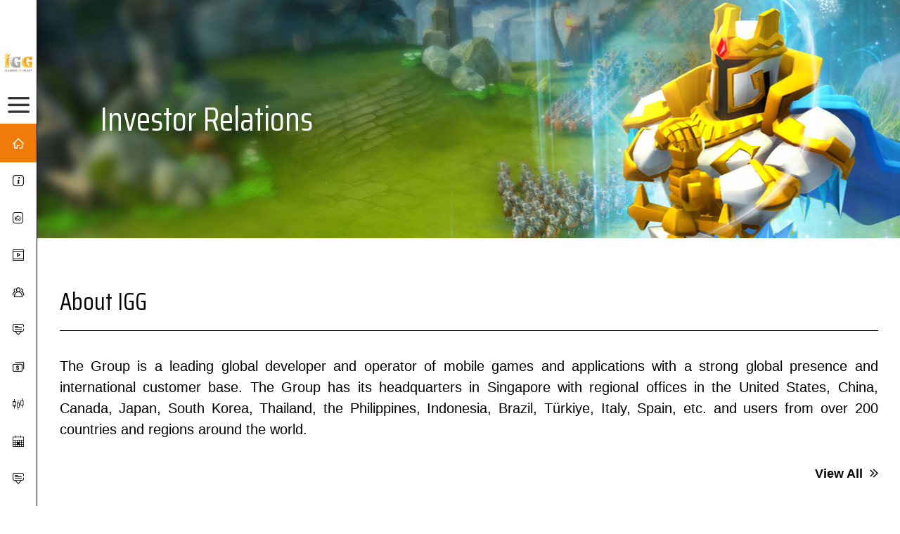

--- FILE ---
content_type: text/html; charset=utf-8
request_url: https://investor.igg.com/?year=2018
body_size: 4436
content:
<!DOCTYPE html>
<html>
    <head>
        <meta charset="utf-8">
        <meta http-equiv="X-UA-Compatible" content="IE=edge">
        <title>Home - IGG Investor Relations</title>
        <meta name="description" content="">
        <meta name="viewport" content="width=device-width, initial-scale=1">
        <link href="https://fonts.googleapis.com/css?family=Saira+Condensed|Squada+One&display=swap" rel="stylesheet">
        <link rel="stylesheet" href="/assets/css/iconfont.css">
        <link rel="stylesheet" href="/assets/css/investor.css?20241024">

        <script type="text/javascript" src="/assets/js/jquery.min.js"></script>
        <script type="text/javascript" src="/assets/js/optiscroll.min.js"></script>
        <script type="text/javascript" src="/assets/js/share.js"></script>
    
                              <script>!function(a){var e="https://s.go-mpulse.net/boomerang/",t="addEventListener";if("False"=="True")a.BOOMR_config=a.BOOMR_config||{},a.BOOMR_config.PageParams=a.BOOMR_config.PageParams||{},a.BOOMR_config.PageParams.pci=!0,e="https://s2.go-mpulse.net/boomerang/";if(window.BOOMR_API_key="RSD6H-JGVHG-5KTYV-GV29E-TY6A3",function(){function n(e){a.BOOMR_onload=e&&e.timeStamp||(new Date).getTime()}if(!a.BOOMR||!a.BOOMR.version&&!a.BOOMR.snippetExecuted){a.BOOMR=a.BOOMR||{},a.BOOMR.snippetExecuted=!0;var i,_,o,r=document.createElement("iframe");if(a[t])a[t]("load",n,!1);else if(a.attachEvent)a.attachEvent("onload",n);r.src="javascript:void(0)",r.title="",r.role="presentation",(r.frameElement||r).style.cssText="width:0;height:0;border:0;display:none;",o=document.getElementsByTagName("script")[0],o.parentNode.insertBefore(r,o);try{_=r.contentWindow.document}catch(O){i=document.domain,r.src="javascript:var d=document.open();d.domain='"+i+"';void(0);",_=r.contentWindow.document}_.open()._l=function(){var a=this.createElement("script");if(i)this.domain=i;a.id="boomr-if-as",a.src=e+"RSD6H-JGVHG-5KTYV-GV29E-TY6A3",BOOMR_lstart=(new Date).getTime(),this.body.appendChild(a)},_.write("<bo"+'dy onload="document._l();">'),_.close()}}(),"".length>0)if(a&&"performance"in a&&a.performance&&"function"==typeof a.performance.setResourceTimingBufferSize)a.performance.setResourceTimingBufferSize();!function(){if(BOOMR=a.BOOMR||{},BOOMR.plugins=BOOMR.plugins||{},!BOOMR.plugins.AK){var e=""=="true"?1:0,t="",n="ck6locqx3sibu2lxqnea-f-d4111d637-clientnsv4-s.akamaihd.net",i="false"=="true"?2:1,_={"ak.v":"39","ak.cp":"909890","ak.ai":parseInt("537709",10),"ak.ol":"0","ak.cr":8,"ak.ipv":4,"ak.proto":"h2","ak.rid":"b107fb00","ak.r":50796,"ak.a2":e,"ak.m":"","ak.n":"ff","ak.bpcip":"18.188.183.0","ak.cport":41116,"ak.gh":"23.209.83.203","ak.quicv":"","ak.tlsv":"tls1.3","ak.0rtt":"","ak.0rtt.ed":"","ak.csrc":"-","ak.acc":"","ak.t":"1769440072","ak.ak":"hOBiQwZUYzCg5VSAfCLimQ==CNtRaFzQu4ChGthgg28hA8pSkiHjfUHPW4vc31kRIFyH4ZYciW5jlWbnwAea+e5ThhywJ6wyzXWA590ynBWCMCYxM5KbjDvW9ynGEro2YaTrzNNeeWIlblYhS3xtgbu5Jrjf2cEBCREsmlfND7lc3Cr94UVK7bBeen0Tk2qsSl2/6OMd/fLClreUxp6TaTRj3Og29SiOLbvFB/JTEzBUyP8DjUguFdDG4s9vf4AFrJuBJAxBi9zfHQ7SC94wtAyV5q9rVPYXBbOHwiezkTe4rEGh7lR6G9T+MNOvi7lj5jto2h74iih9H1FzEnM6ST3eUbu0oPL5X7FJJzYrCj3K4ebD/tboPhQbgVKFeXwpo52MvNCuDXFnLdroMDrLFh+HrxVzqQE8LHNgN63DYj40I7DcW1TUX62hQY2ktZVQ17U=","ak.pv":"309","ak.dpoabenc":"","ak.tf":i};if(""!==t)_["ak.ruds"]=t;var o={i:!1,av:function(e){var t="http.initiator";if(e&&(!e[t]||"spa_hard"===e[t]))_["ak.feo"]=void 0!==a.aFeoApplied?1:0,BOOMR.addVar(_)},rv:function(){var a=["ak.bpcip","ak.cport","ak.cr","ak.csrc","ak.gh","ak.ipv","ak.m","ak.n","ak.ol","ak.proto","ak.quicv","ak.tlsv","ak.0rtt","ak.0rtt.ed","ak.r","ak.acc","ak.t","ak.tf"];BOOMR.removeVar(a)}};BOOMR.plugins.AK={akVars:_,akDNSPreFetchDomain:n,init:function(){if(!o.i){var a=BOOMR.subscribe;a("before_beacon",o.av,null,null),a("onbeacon",o.rv,null,null),o.i=!0}return this},is_complete:function(){return!0}}}}()}(window);</script></head>
    <body class="en"><div class="wrapper">
    <div class="side">
        <div id="menu" class="optiscroll">
    <div class="logo_igg"></div>
    <a href="javascript:;" class="icon_menu" id="side_menu"></a>
    <!-- 菜单 -->
    <div class="list_menu">
        <!-- home -->
        <div class="item">
            <a href="/" class="cur">
                <i class="iconfont icon_home"></i>
                <span>Home</span>
            </a>
        </div>

        <!-- 关于IGG -->
        <div class="item expand">
            <a href="javascript:void(0);"><i class="iconfont icon_about"></i><span>About IGG</span></a>
            <div class="itemEntry">
                <!-- 公司介绍 -->
                <a href="/about.php" class="">
                    <i class="iconfont icon_profile"></i>
                    <span>Company Profile</span>
                </a>

                <!-- 大事记 -->
                <a href="/milestone.php" class="">
                    <i class="iconfont icon_milestone"></i>
                    <span>Milestone</span>
                </a>
            </div>
        </div>

        <!-- Our Games -->
        <div class="item">
            <a href="//www.igg.com/game/" target="_blank" class="">
                <i class="iconfont icon_games"></i>
                <span>Our Games</span>
            </a>
        </div>

        <!-- 媒体中心 -->
        <div class="item">
            <a href="/media_center.php" class="">
                <i class="iconfont icon_media"></i>
                <span>Media Center</span>
            </a>
        </div>

        <!-- 企业管治 -->
        <div class="item">
            <a href="/corporate_governance.php" class="">
                <i class="iconfont icon_corporate"></i>
                <span>Corporate Governance</span>
            </a>
        </div>

        <!-- 公告及通函 -->
        <div class="item">
            <a href="/circulars_announcements.php" class="">
                <i class="iconfont icon_circulars"></i>
                <span>Circulars & Announcements</span>
            </a>
        </div>

        <!-- 财务信息 -->
        <div class="item expand">
            <a href="javascript:void(0);"><i class="iconfont icon_financial"></i><span>Financial Information</span></a>
            <div class="itemEntry">
                <!-- 业绩报告 -->
                <a href="/financial_report.php" class="">
                    <i class="iconfont icon_report"></i>
                    <span>Financial Report</span>
                </a>

                <!-- 业绩演示稿 -->
                <a href="/results_presentation.php" class="">
                    <i class="iconfont icon_resultsPres"></i>
                    <span>Results Presentation</span>
                </a>

                <!-- 网上录播 -->
                <a href="/webcasts.php" class="">
                    <i class="iconfont icon_webcasts"></i>
                    <span>Webcasts</span>
                </a>
            </div>
        </div>

        <!-- 股票信息 -->
        <div class="item">
            <a href="/stock_information.php" class="">
                <i class="iconfont icon_stockInfo"></i>
                <span>Stock Information</span>
            </a>
        </div>

        <!-- 事件日历 -->
        <div class="item">
            <a href="/event_calendar.php" class="">
                <i class="iconfont icon_eventCalendar"></i>
                <span>Event Calendar</span>
            </a>
        </div>

        <!-- 公司通讯 -->
        <div class="item">
            <a href="/communications.php" class="">
                <i class="iconfont icon_circulars"></i>
                <span>Corporate Communications</span>
            </a>
        </div>

        <!-- 分析师名单 -->
        <div class="item">
            <a href="/analyst_coverage.php" class="">
                <i class="iconfont icon_list"></i>
                <span>Analyst Coverage</span>
            </a>
        </div>

        <!-- 联系我们 -->
        <div class="item">
            <a href="/contact_us.php" class="">
                <i class="iconfont icon_contactUs"></i>
                <span>Contact Us</span>
            </a>
        </div>
    </div>

    <!-- 语言 -->
    <div class="side_btm">
        <div class="language">
                            <a href="?lang=1" class="lang_en cur">English</a>
                            <a href="?lang=2" class="lang_cn ">简体</a>
                            <a href="?lang=3" class="lang_tw ">繁體</a>
                    </div>
        <div class="copyright">© 2026 IGG All Rights Reserved.</div>
    </div>
</div>
<script type="text/javascript">
$(function() {
    $('.side .list_menu .cur').closest('.item.expand').addClass('expanded');
});
</script>
    </div>
    <div class="container">
        <div class="banner">
            <p class="banner_txt">Investor Relations</p>
        </div>
        <div class="main clearfix">
            <h4 class="panel_tit">About IGG</h4>
            <div class="content_summary">
                <div class="about_igg">The Group is a leading global developer and operator of mobile games and applications with a strong global presence and international customer base. The Group has its headquarters in Singapore with regional offices in the United States, China, Canada, Japan, South Korea, Thailand, the Philippines, Indonesia, Brazil,  Türkiye, Italy, Spain, etc. and users from over 200 countries and regions around the world.</div>
                <a class="view_more" href="/about.php">View All<i class="iconfont icon_more"></i></a>
            </div>

            <!-- 最近公告 -->
            <div class="main_panel fl">
                <h4 class="panel_tit">Recent Announcements</h4>
                <div class="list_recent">
                                        <dl>
                        <dt class="file_name">Next Day Disclosure Return</dt>
                        <dd class="file_time">2026-01-21</dd>
                        <dd>
                            <a href="http://iis.quamnet.com/media/IRAnnouncement/799/EN_US/11997029-0.PDF" class="btn_pdf" target="_blank">
                                <span>PDF</span>
                                <i class="iconfont icon_download"></i>
                            </a>
                        </dd>
                    </dl>
                                        <dl>
                        <dt class="file_name">Next Day Disclosure Return</dt>
                        <dd class="file_time">2026-01-13</dd>
                        <dd>
                            <a href="http://iis.quamnet.com/media/IRAnnouncement/799/EN_US/11989018-0.PDF" class="btn_pdf" target="_blank">
                                <span>PDF</span>
                                <i class="iconfont icon_download"></i>
                            </a>
                        </dd>
                    </dl>
                                        <dl>
                        <dt class="file_name">Next Day Disclosure Return</dt>
                        <dd class="file_time">2026-01-08</dd>
                        <dd>
                            <a href="http://iis.quamnet.com/media/IRAnnouncement/799/EN_US/11985059-0.PDF" class="btn_pdf" target="_blank">
                                <span>PDF</span>
                                <i class="iconfont icon_download"></i>
                            </a>
                        </dd>
                    </dl>
                                        <a href="/circulars_announcements.php" class="view_more">View All<i class="iconfont icon_more"></i></a>
                </div>
            </div>

            <!-- 财务信息 -->
            <div class="main_panel fr">
                <h4 class="panel_tit">Financial Information</h4>
                <div class="list_recent with_icon">
                    <dl>
                        <i class="iconfont icon_report"></i>
                        <dt class="file_name">2025 Interim Report</dt>
                        <dd class="file_time">2025-09-12</dd>
                        <dd>
                            <a href="http://iis.quamnet.com/media/IRAnnouncement/799/EN_US/11839472-0.PDF" class="btn_pdf" target="_blank">
                                <span>PDF</span>
                                <i class="iconfont icon_download"></i>
                            </a>
                        </dd>
                    </dl>
                    <dl>
                        <i class="iconfont icon_resultsPres"></i>
                        <dt class="file_name">2025 Interim Results PPT</dt>
                        <dd class="file_time">2025-08-27</dd>
                        <dd>
                            <a href="http://statics.9458.com/game/9900/article/2025/08/27/045506_68aed5fa5d2219756.pdf" class="btn_pdf" target="_blank">
                                <span>PDF</span>
                                <i class="iconfont icon_download"></i>
                            </a>
                        </dd>
                    </dl>
                    <dl>
                        <i class="iconfont icon_webcasts"></i>
                        <dt class="file_name">2021 Interim Results Conference Webcast</dt>
                        <dd class="file_time">2021-08-06</dd>
                    </dl>
                    <a href="/financial_report.php" class="view_more">View All<i class="iconfont icon_more"></i></a>
                </div>
            </div>
        </div>
        <!-- 底部菜单列表 -->
<div class="footer">
    <div class="social fr">
        <a href="javacript:void(0);" class="icon_social icon_fb" onclick="fbShare()"></a>
        <a href="javacript:void(0);" class="icon_social icon_linkedin" onclick="linkedShare()"></a>
        <a href="javacript:void(0);" class="icon_social icon_weibo" onclick="weiboShare()"></a>
    </div>
    <p>
        <a target="_blank" href="https://www.igg.com/" class="link">IGG.com</a>
        <a target="_blank" href="https://hr.igg.com/" class="link">Careers</a>
        <a target="_blank" href="https://service.igg.com/" class="link">Service Center</a>
        <a target="_blank" href="https://www.igg.com/member/agreement.php" class="link">Terms of Service</a>
        <a target="_blank" href="https://www.igg.com/about/privacy_policy.php" class="link">Privacy Policy</a>
    </p>
</div>
    </div>
</div>
<a href="#" class="iconfont icon_go2top" id="go2top" title="TOP"></a>
<script>
    $(function(){
        $("#side_menu").click(function() {
            var sideMenuDom = $(".side"), containerDom = $('.container');
            if(sideMenuDom.hasClass("open")) {
                sideMenuDom.removeClass("open");
                containerDom.removeClass("open");
            } else {
                sideMenuDom.addClass("open");
                containerDom.addClass("open");
            }
        });

        $('div.list_menu > div.expand>a').click(function(){
            var isExpand = $(this).parent().hasClass('expanded');
            $(this).parent().removeClass('expanded');
            if (!isExpand) {
                $(this).parent().addClass('expanded');
            }
        });
        
        // $('div.list_menu > .item a').click(function(){
        //     var isCurrent1 = $(this).parent().hasClass('expanded');
        //     var isCurrent2 = $(this).parent().hasClass('expand');
        //     $(this).removeClass('cur');
        //     if (!isCurrent1 & !isCurrent2 ) {
        //         $('div.list_menu > .item a').removeClass("cur");
        //         $(this).addClass('cur');
        //     }
        // });

        /*go2 top*/
        $(window).scroll(function(){
            var scrollt = document.documentElement.scrollTop + document.body.scrollTop;
            if (scrollt >200) {
                $("#go2top").fadeIn(500);
            } else {
                $("#go2top").stop().fadeOut(500);
            }
        });

        $("#go2top").click(function(){
            $("html,body").animate({scrollTop:"0px"},500);
        });

        /*scroll*/
        var menu = new Optiscroll(document.getElementById("menu"), { forceScrollbars: true });
    });

</script>
</body>
</html>

--- FILE ---
content_type: text/css
request_url: https://investor.igg.com/assets/css/iconfont.css
body_size: 5940
content:
@font-face {font-family: "iconfont";
  src: url('iconfont.eot?t=1572424299496'); /* IE9 */
  src: url('iconfont.eot?t=1572424299496#iefix') format('embedded-opentype'), /* IE6-IE8 */
  url('[data-uri]') format('woff2'),
  url('iconfont.woff?t=1572424299496') format('woff'),
  url('iconfont.ttf?t=1572424299496') format('truetype'), /* chrome, firefox, opera, Safari, Android, iOS 4.2+ */
  url('iconfont.svg?t=1572424299496#iconfont') format('svg'); /* iOS 4.1- */
}

.iconfont {
  font-family: "iconfont" !important;
  font-size: 16px;
  font-style: normal;
  -webkit-font-smoothing: antialiased;
  -moz-osx-font-smoothing: grayscale;
}

.icon_next:before {
  content: "\e60a";
}

.icon_prev:before {
  content: "\e60b";
}

.icon_about:before {
  content: "\e60c";
}

.icon_go2top:before {
  content: "\e60d";
}

.icon_circulars:before {
  content: "\e60e";
}

.icon_address:before {
  content: "\e60f";
}

.icon_complaint:before {
  content: "\e610";
}

.icon_corporate:before {
  content: "\e611";
}

.icon_contactUs:before {
  content: "\e612";
}

.icon_download:before {
  content: "\e613";
}

.icon_eventCalendar:before {
  content: "\e614";
}

.icon_email:before {
  content: "\e615";
}

.icon_fax:before {
  content: "\e616";
}

.icon_home:before {
  content: "\e617";
}

.icon_games:before {
  content: "\e618";
}

.icon_financial:before {
  content: "\e619";
}

.icon_media:before {
  content: "\e61a";
}

.icon_list:before {
  content: "\e61b";
}

.icon_profile:before {
  content: "\e61c";
}

.icon_milestone:before {
  content: "\e61d";
}

.icon_more:before {
  content: "\e61e";
}

.icon_report:before {
  content: "\e61f";
}

.icon_resultsPres:before {
  content: "\e620";
}

.icon_stockInfo:before {
  content: "\e621";
}

.icon_tel:before {
  content: "\e622";
}

.icon_webcasts:before {
  content: "\e623";
}



--- FILE ---
content_type: text/css
request_url: https://investor.igg.com/assets/css/investor.css?20241024
body_size: 4753
content:
html,body{margin:0;padding:0;width:100%;height:100%;}
body, div, dl, dt, dd, ul, ol, li, h1, h2, h3, h4, h5, h6, pre, form, fieldset, input, textarea, p, blockquote, th, td { margin:0; padding:0; vertical-align:middle; font:inherit; -webkit-text-size-adjust: none; }
h1, h2, h3, h4, h5, h6 { font-weight:normal; font-size:100%; }
address, caption, cite, code, dfn, th, var { font-weight:normal; font-style:normal;}
table { border-collapse:collapse; border-spacing:0; }
fieldset, img, abbr, acronym { border:0; }
input, textarea, select { font-family:"Segoe UI", Helvetica, Arial, "Lucida Grande", "Lucida Sans Unicode", sans-serif; font-size:14px; outline: none; }
caption, th { text-align:left; }
q:before, q:after { content: ''; }
ul, ol, dl { list-style:none; }
.clearfix:after { content:"."; display:block; height:0; clear:both; visibility:hidden; }
.clearfix { display:inline-block; }
.clearfix { display:block; }
*,div,a,img,button,input,textarea{-webkit-tap-highlight-color:rgba(255,255,255,0);outline: none;}
img, embed, object, video { max-width: 100%;}
a{ text-decoration:none;outline:none;color: #000; cursor: pointer;}

.fl{ float: left;}
.fr{ float: right;}
.text_overflow{overflow : hidden;text-overflow: ellipsis;display: -webkit-box;-webkit-line-clamp: 2;-webkit-box-orient: vertical;-webkit-box-pack: center; /*垂直居中*/}

html {-ms-text-size-adjust: 100%; -webkit-text-size-adjust: 100%; }
body { font: normal 24px/1.5 "Helvetica Neue", Helvetica, Arial,"PingFang SC","Microsoft YaHei","STHeiti",sans-serif; color: #000; background-color: #fff; }
.wrapper{ max-width: 1920px; margin: 0 auto; position: relative; }
/*side menu*/
#menu{height: 100%;width: 100%;overflow:hidden}
.side{ width: 407px; height: 100%; padding-bottom: 148px; border-right: 1px solid #000;position: fixed; bottom: 0; left: 0;top: 0; overflow:hidden; background: white; z-index: 99;}
.logo_igg{ height: 177px; background:#fff url("../images/logo_igg_2021.png") no-repeat center center; position:relative; z-index:2 ; }
.list_menu{ padding: 0 30px 70px; font-size: 19px;}
.list_menu .item{ line-height: 53px;}
.list_menu .item a{ display: block; height: 53px; line-height: 53px;position: relative; color: #000; border-bottom: 1px solid #000;}
.list_menu .item .itemEntry{ padding-left: 28px; display: none}
.list_menu .item.expanded .itemEntry{ display: block}
.list_menu .item>a::before,.list_menu .itemEntry>a::before{content: "";position: absolute;z-index: -1;top: -1px;bottom: -1px;left: -30px;right: -30px;
    -webkit-transform: perspective(1px) translateZ(0);
    transform: perspective(1px) translateZ(0);
    -webkit-transition-duration: 0.3s;
    transition-duration: 0.3s;
    -webkit-transition-property: color, background-color;
    transition-property: color, background-color;}
.list_menu .itemEntry>a::before{ left: -28px; }

.list_menu .item>a:hover::before,.list_menu .item a.cur::before{background: #f07b09;}
.list_menu .itemEntry>a:hover::before,.list_menu .itemEntry a.cur::before{background-color: #f07b09}
.list_menu .item a.cur::after{ content:""; width: 12px;height: 16px; display: inline-block; background: url("../images/icon_sprite.png") no-repeat 0 -126px; position: absolute; right: 5px; top: 50%; margin-top: -8px; }
.list_menu .item.expand >a::after,.list_menu .item.expanded> a::after{ content:"+"; width: 12px;height: 16px; line-height: 16px; display: inline-block;  position: absolute; right: 5px; top: 50%; margin-top: -8px; }
.list_menu .item.expanded> a::after{ content: "-";}
.list_menu .item a:hover,.list_menu .item a.cur{ z-index: 3; color: #fff; border-color:transparent}
.list_menu .expanded>a{  color:#f07b09 ; z-index: 3; }
/*copyright*/
.side_btm{}
.language{text-align: center;  }
.language a{ height:28px; width:31px; display: inline-block; margin: 0 5px; text-indent: -9999em; background: url("../images/language.png") no-repeat}
.language a.lang_en{ background-position: 0 0}
.language a.lang_cn{ background-position: -43px 0;}
.language a.lang_tw{ background-position: -86px 0;}
.language a.lang_en:hover,.language a.lang_en.cur{ background-position: 0 -28px;}
.language a.lang_cn:hover,.language a.lang_cn.cur{ background-position: -43px -28px;}
.language a.lang_tw:hover,.language a.lang_tw.cur{ background-position: -86px -28px;}
.copyright{ margin:15px 30px 0; text-align: center; font-size: 16px; border-top: 1px solid #000; padding: 15px 0}

.container{ margin-left: 408px;}
.banner{ height: 339px; overflow: hidden; background: url("../images/banner.jpg") no-repeat center top; position:relative;}
.banner_inner{ height: 180px;overflow: hidden; background: url("../images/banner_inner.jpg") no-repeat center top; position: relative;}
.banner_txt{ font-size: 48px; line-height: 1.5; color: #fff; position: absolute; left: 175px; top: 50%; margin-top: -36px;font-family: 'Saira Condensed', sans-serif;}
.main{ max-width: 1164px;min-height: 580px; padding:0 20px; margin: 64px auto 20px;}
.main_inner{ min-height: 550px;}
.main_panel{ width: 552px;}
.main_panel .panel_tit,.main .panel_tit{ border-bottom: 1px solid #000; font-size: 30px; padding-bottom: 15px;font-family: Arial,"Segoe UI", Helvetica, "Lucida Grande", "Lucida Sans Unicode", sans-serif;}
body.en .main_panel .panel_tit,body.en .main .panel_tit{font-family: 'Saira Condensed', sans-serif; font-size: 35px;}
.main .about_igg{ margin-bottom:35px; font-size: 20px; }
.main .content_summary{padding: 35px 0 53px; text-align:justify; }
.list_recent{ margin-top: 35px; font-size: 24px;}
.list_recent dl{ margin-bottom: 25px;}
.list_recent .file_name{ font-size: 20px;max-height: 72px;overflow : hidden;text-overflow: ellipsis;display: -webkit-box;-webkit-line-clamp: 2;-webkit-box-orient: vertical;-webkit-box-pack: center;}
.list_recent .file_time{ color: #f07b09; font-size: 18px; }
.btn_pdf{ display: inline-block; height: 34px; font-size: 18px; text-align: center; line-height: 34px; padding:0 12px;margin-top: 8px; border: 1px solid #000; overflow: hidden;}
.btn_pdf:hover{  border-color: #f07b09; background-color: #f07b09; color:#fff}
.list_recent.with_icon dl{ padding-left: 65px; position: relative; margin-bottom: 53px;}
.list_recent.with_icon dl>i{ position: absolute; left: 0 ;top: 7px;}
.view_more{ font-size: 18px; font-weight: bold; vertical-align: top}

.list_recent.with_icon .view_more{ margin-left: 65px;}
.main .view_more:hover{color: #f07b09;}
.main .content_summary .view_more{ float: right;}

/* iconfont图标*/
.iconfont{ vertical-align: middle; margin-top: -4px; display: inline-block;}
.side .iconfont{ margin-top:-2px; margin-right:12px;}
.btn_pdf .iconfont{ font-size: 20px; margin-left: 5px;}
.view_more .iconfont{ font-size: 12px; margin-left: 10px; font-weight:normal; margin-top:-2px }
.icon_go2top{ font-size: 40px; position: fixed;right: 84px; bottom: 90px; display: none;}
.list_recent dl>.iconfont{ font-size: 50px; line-height: 1.2;}
.icon_go2top:hover{ color: #f07b09;}

/*icon_sprite*/
.icon_sprite{ display: inline-block; vertical-align: middle; background: url("../images/icon_sprite.png") no-repeat;}
.icon_triangle{width: 12px; height: 8px; background-position: -22px -70px; margin-top: -4px; margin-left: 5px;}
.icon_time{width: 62px; height: 62px; background-position: 0 -4px; position: absolute;top: 0; left: 110px;}
.icon_circle{width: 14px; height:14px; background-position: right -71px;}

/*footer*/
.footer{width: 1164px; margin: 60px auto 0; border-top: 1px solid #000; padding: 30px 20px 30px;}
.footer .link{ margin-right: 40px; font-size: 18px}
.footer .link:hover{ color: #f07b09; text-decoration: none;}
.footer .social a.icon_social{ width: 36px; height: 36px; margin-left: 10px; display: inline-block; background: url("../images/icon_social.png") no-repeat}
.footer .social a.icon_fb{ background-position: 0 0}
.footer .social a.icon_linkedin{ background-position: -54px 0}
.footer .social a.icon_weibo{ background-position: -110px 0}
.footer .social a.icon_social:hover{ opacity: .8;}

/*about*/
.tab_hd{height: 56px; border-bottom: 1px solid #f07b09}
.tab_hd li{ min-width: 250px; float: left; height: 55px; margin-right: -1px; line-height: 55px; text-align: center; border: 1px solid #d1d1d1; border-bottom: 0; background-color: #f9f9f9; cursor: pointer;}
.tab_hd li:hover{color: #f07b09;}
.tab_hd li.cur{ height: 56px; background-color: #fff; border-color: #f07b09; color: #f07b09; position:relative; border-top: 4px solid #f07b09; top: -3px; z-index: 1;}
.tab_bd{ margin-top: 40px; font-size: 20px;}
.tab_bd p{ margin-bottom: 1em; }
.tab_bd a{ font-size:24px !important}


/*公司简介和大事记*/
.milestone{}
.milestone>.year{ font-size: 30px; color: #f07b09; position: relative; padding: 10px 0 30px;}
.milestone dl{padding-bottom:40px; position:relative;}
.milestone dl::before,.milestone>.year::before{ content: ""; width:2px; height: 100%; background-color: #f07b09; position: absolute; left: 140px; top: 20px; z-index: -1;}
.milestone dl:nth-of-type(1){ margin-top: -20px;}
.milestone dt{ float: left; padding-left: 76px; width: 72px; color: #5d5d5d; font-size: 14px; position:relative;}
.milestone dt .month{ color: #f07b09; font-size: 24px;}
.milestone dt .year{color: #5d5d5d; padding-left: 5px; font-size: 14px; display: block;}
.milestone dt .icon_circle{ position: absolute; right: 0; top: 13px;}
.milestone dd{ margin-left: 180px; font-size: 20px;}
.history *{ font-size: 20px !important;}


/*媒体中心 &公告列表*/
.list_articles{}
.list_articles li{ font-size: 20px; line-height: 1.6; padding: 16px 165px 16px 10px;border: 1px solid #c6cacd; border-left: 0; border-right: 0; position: relative; margin-top: -1px;}
.list_articles li >a{ display: block;}
.list_articles li:hover a{ color: #fff;}
.list_articles li:hover .btn_pdf{ border-color:#fff}
.list_articles li .published,.list_articles li .download_col{ width: 80px; height: 100%; padding: 10px 15px 10px 0; line-height: 1.2; padding-right: 15px; text-align: right; font-size: 20px; position: absolute; right: 0; top: 0; bottom: 0; display: table; }
.list_articles li .published span{padding-left: 30px;}
.list_articles li .published span,.list_articles li .download_col p{ height:100%; display: table-cell; vertical-align: middle; background: url("../images/time_arrow.png") no-repeat left center;}
.list_articles li:hover .published span,.list_articles li:hover .download_col p{ background-position: -100px center; }
.list_articles li:hover{ color: #fff; border-color: #f07b09;background-color: #f07b09; z-index: 2;}
.list_articles.list_circulars li .published{position: absolute; right: 240px; top: 0; bottom: 0; font-size: 20px;}
.list_articles.list_circulars li .download_col{ width: 118px;}
.list_articles.list_circulars li {padding: 16px 400px 16px 10px; }



/*page*/
.page{ text-align:center;background-color:#fff; margin-top: 46px; }
.page ul{ display:inline-block}
.page li{ float:left;line-height:40px;background-color:#fff; margin: 0 3px; font-size: 20px; }
.page li.cur,
.page li a{ width:40px; height:40px; display: block; text-align:center; color:#717375; border:1px solid #c6cacd}
.page li.cur{ color:#fff; background-color: #f07b09; border-color: #f07b09;}

.page li a:hover{ background-color:#f0f0f0 ;}
.page li a.cur{  color:#fff; background-color: #f07b09; border-color: #f07b09;}
.page li a.iconfont{margin-top:0px;}

/*公告及通涵*/
.time_line{ position: relative; height: 50px; margin: 20px 0 50px;text-align: center; font-size: 20px;}
.time_line::before{content: ""; width: 100%; height: 5px; position: absolute; top:32px; left: 0;
    background: #d3d3d3; 
    background: -moz-linear-gradient(top,  #ffffff 0%, #d3d3d3 10%, #d3d3d3 90%, #ffffff 100%);
    background: -webkit-gradient(linear, left top,right bottom, color-stop(0%,#fff), color-stop(10%,#d3d3d3), color-stop(90%,#d3d3d3), color-stop(100%,#ffffff)); 
    background: -webkit-linear-gradient(left,   #ffffff 0%, #d3d3d3 10%, #d3d3d3 90%, #ffffff 100%); 
    background: -ms-linear-gradient(left,  #ffffff 0%, #d3d3d3 10%, #d3d3d3 90%, #ffffff 100%);
    background: linear-gradient(to right,  #ffffff 0%, #d3d3d3 10%, #d3d3d3 90%, #ffffff 100%);
}
.list_year{ display: flex;overflow-x: auto;}
.list_year li{ width: 120px;display: inline-block;flex-shrink: 0; position: relative; line-height: 1.2;cursor: pointer;}
.list_year li::after{ content: ""; width:12px; height: 12px; margin: 0 auto; display: block;; border: 4px solid #fff; background-color: #f07b09;  -webkit-border-radius:50% ; -moz-border-radius:50% ; -ms-border-radius:50% ; -o-border-radius:50% ; border-radius: 50%;}
.list_year li.cur{ height:50px; margin-top: 8px; line-height:50px; background:url("../images/icon_year.png") no-repeat; color:#fff;}
.list_year li.cur::after,.list_year li:hover::after{ display: none;}
.list_year li:hover{ height:50px; margin-top: 8px; line-height:50px; background:url("../images/icon_year_hover.png") no-repeat; color:#000;}
.list_year li:hover a{display:block; line-height:50px;}

.list_year li.cur a{color:#fff;}
.list_year li.cur:hover a{color:#000;}


/*公司简介和大事记*/
.list_report{ padding-top: 30px;}
.list_report li{position:relative; padding-left: 180px;}
.list_report li .year{ font-size: 30px; color: #f07b09; position: absolute; left: 0; top:-10px ;}
.list_report li::before{ content: ""; width:2px; height: 100%; background-color: #f07b09; position: absolute; left: 140px; top: 0; z-index: -1;}
.list_report li .panel{ clear: both; padding-top: 75px; color: #5d5d5d; border-top: 1px solid #c6cacd; font-size: 24px;}
.list_report li:first-child .panel{ border:none;}
.list_report li .icon_circle{ position: absolute; left: 134px; top: 7px; z-index: -1;}
.list_report .item{ float: left; min-height:136px; width: 482px; margin-bottom: 75px; position: relative;}
.list_report .item:hover::before{content: "";width:498px; border:2px solid #f69420; position: absolute; left: -14px; top: -18px; bottom: -18px; z-index: -1;}
.list_report .item:nth-child(2n + 1){ margin-right: 20px;}
.list_report .item .img{ float: left; width: 180px; height:248px; overflow: hidden;}
.list_report .item .img img{ width: 180px; vertical-align: top;}
.list_report .item p{ margin-left: 200px;}
.list_report .item .tit{ font-size: 24px; margin-top: -6px;}
.list_report .item .time{ font-size: 18px; color: #f07b09;}
.list_report .item .btn_pdf{ margin-top: 40px;margin-left: 20px;}
/* .list_report .item_style2 .img{ height: 136px;}
.list_report .item_style2 .img img{ height: 136px;} */
.list_report .item_style2:hover::before{content: "";width:498px; border:2px solid #f69420; position: absolute; left: -8px; top: -12px; bottom: -12px; z-index: -1;}
.list_report li:first-child .year{ top: 0;}

.main table{ width:100%}
.main table td{ text-align: left; padding: 18px 10px; border-bottom: 1px solid #c6cacd; font-size: 20px;}
.main table tr th{ padding: 18px 10px;font-size: 20px; border-bottom: 1px solid #000; font-weight: bold;}
.main table tr:hover td{ background-color:#f07b09; color: #fff; border-color: #f07b09;}
.main .txt_intro{ margin-bottom: 40px;}

/*联系我们*/
.contact{ height: 610px; padding: 50px 40px 0 480px; background: url("../images/contact_bg.png") no-repeat left top;}
.contact ul{margin-bottom: 40px;}
.contact ul li{ padding-left: 35px; position: relative; line-height: 1.8; font-size: 20px;}
.contact ul li em{ font-weight: bold;}
.contact ul li i{ position: absolute; left: 0; top: 5px; font-size: 24px;}

/*side scroll bar*/
.optiscroll { position: relative; overflow: auto }
.optiscroll.is-enabled { overflow: hidden }
.optiscroll-content { position: absolute; top: 0; left: 0; right: 0; bottom: 0; z-index: 1; overflow: scroll; -webkit-overflow-scrolling: touch }
.optiscroll-v, .optiscroll-h { position: absolute; visibility: hidden; z-index: 2; -webkit-user-select: none; -moz-user-select: none; -ms-user-select: none; user-select: none }
.optiscroll-v { right: 0 }
.optiscroll-h { bottom: 0 }
.optiscroll.has-vtrack>.optiscroll-v, .optiscroll.has-htrack>.optiscroll-h { visibility: visible }
.optiscroll-vtrack, .optiscroll-htrack { display: block; position: absolute; opacity: 1; -webkit-transform: translate(0%, 0%); -ms-transform: translate(0%, 0%); transform: translate(0%, 0%); transition: height 0.2s ease 0s, width 0.2s ease 0s, opacity 0.2s ease 0s; box-sizing: border-box }
.optiscroll-v { top: 4px; bottom: 4px; width: 0 }
.optiscroll-h { left: 4px; right: 4px; height: 0 }
.optiscroll.has-vtrack.has-htrack>.optiscroll-v { bottom: 8px }
.optiscroll.has-vtrack.has-htrack>.optiscroll-h { right: 8px }
.optiscroll-vtrack, .optiscroll-htrack { background: rgba(0,0,0,0.3); border-radius: 2px; box-shadow: 0 0 1px #FFF; opacity: 0 }
.optiscroll-vtrack { width: 3px; right: 4px }
.optiscroll-htrack { height: 3px; bottom: 4px }
.optiscroll:hover>.optiscroll-v .optiscroll-vtrack, .optiscroll:hover>.optiscroll-h .optiscroll-htrack { opacity: 1 }

.icon_menu{ width: 31px; height:28px; display: none; margin:0 auto; background:url(../images/icon_menu.png) no-repeat; position: absolute; top: 135px; left: 50%; margin-left: -15px; z-index: 3;}
.icon_menu:hover{ background-position: 0 -28px;}


@media screen and (max-width:1588px){
    .banner_txt{ left: 90px;}
    .side{width:52px;}
    .icon_menu{ display: block;}
    .list_menu{ padding:0}
    .list_menu .item a{ border:none;}
    
    .side .iconfont{ margin:0 18px}
    .list_menu .item>a::before, .list_menu .itemEntry>a::before{right: 0;}
    .side .list_menu .item span{ display:none;}
    .side .list_menu .item.expand >a::after,
    .side .list_menu .item.expanded> a::after,
    .side .list_menu .item a.cur::after{ display:none;}
    .list_menu .item.expand{ position:relative}
    .list_menu .item.expand .itemEntry{ display: none; position:absolute; left:0; top:48px; right:0;padding-left: 0; z-index: 10; background-color: #f07b09;}
    .list_menu .item.expand:hover{background-color: #f07b09;}
    .list_menu .item.expand:hover .itemEntry{ display:block;width: 52px; overflow: hidden;}
    .list_menu .item .itemEntry a{ display: block; width: 100%;}
    .list_menu .item .itemEntry .iconfont{ margin: 0 10px 0 26px ; color: #fff;}
    .list_menu .itemEntry>a::before{ left: 0; right: -10px;}
    .list_menu .expanded:hover>a,.list_menu .expand:hover>a{ color: #fff;}
    .copyright{ display:none}
    .logo_igg{ background:#fff url("../images/logo_igg_s_2021.png") no-repeat center center;}
    .main_panel{ width:auto;min-width:552px}
    .container{ margin-left:53px}

    .open.side{ width: 407px;}
    .open.container{ margin-left:408px}
    .open .list_menu{padding:0 30px 70px}
    .open .item a{ border-bottom: 1px solid #000;}
    .open.side .iconfont{ margin:-2px 12px 0 0}
    .open .list_menu .item>a::before,.open .list_menu .itemEntry>a::before{right: -30px;}
    .open.side .list_menu .item span{ display:inline}
    .open.side .list_menu .item.expand >a::after,
    .open.side .list_menu .item.expanded> a::after,
    .open.side .list_menu .item a.cur::after{ display:inline-block;}
    .open .list_menu .item.expand{ position:static}
    .open .list_menu .item.expand .itemEntry{ display: none; position: static;; left:auto; top:auto; right:auto;padding-left: 28px; z-index: 10; background-color:#fff;}
    .open .list_menu .item.expand:hover{background-color: transparent;}
    .open .list_menu .item.expand:hover .itemEntry{ display:none;width: auto; overflow: visible;}
    .open .list_menu .item.expanded .itemEntry{ display: block;}
    .open .list_menu .item.expanded:hover .itemEntry{ display: block;}
    .open .list_menu .item .itemEntry a{ display: block; width: 100%;}
    .open .list_menu .item .itemEntry .iconfont{ margin: -4px 12px 0 0 ; color: #000;}
    .open .list_menu .itemEntry>a::before{ left: -28px; right: -30px;}
    .open .list_menu .expanded:hover>a,.open .list_menu .expand:hover>a{ color: #000;}
    .open .copyright{ display:block}
    .open .logo_igg{ background:#fff url("../images/logo_igg_s_2021.png") no-repeat center center;}
    .main_panel{ width:48%;min-width:auto}


}


--- FILE ---
content_type: application/javascript
request_url: https://investor.igg.com/assets/js/share.js
body_size: 1188
content:
/** 
 * ajax请求的响应 - 函数名为固定的，不能修改 
 *  
 * @param string  url     新窗口的url 
 * @param string  name    新窗口名称 
 * @param integer iWidth  内部宽度 
 * @param integer iHeight 内部高度 
 * @return void 
 */ 
function openWindow(url, name, iWidth, iHeight) { 
    var iTop = (window.screen.availHeight - 30 - iHeight) / 2;  // 获得窗口的垂直位置 
    var iLeft = (window.screen.availWidth - 10 - iWidth) / 2;  // 获得窗口的水平位置 
    window.open(url, name, 'height=' + iHeight + ',innerHeight=' + iHeight + ',width=' + iWidth + ',innerWidth=' + iWidth + ',top=' + iTop + ',left=' + iLeft + ',location=no');   
} 

/** 
 * facebook分享 
 * 使用方式 <a target="_blank" onclick="fbShare();void(0);"> FB</a> 
 */ 
function fbShare(url) { 
    var baseUrl = 'http://www.facebook.com/sharer.php?'; // facebook分享URL 
    if (url) {
        var shareUrl = 'u=' + encodeURIComponent(url); // u是所分享的网页url，
        shareTitle = '';
    } else {
        var shareUrl = 'u=' + encodeURIComponent(window.location.href); // u是所分享的网页url， 
        var shareTitle = '&t=' + encodeURIComponent(document.title); // t是标题 
    };

    var openUrl = baseUrl + shareUrl + shareTitle; 
    openWindow(openUrl, 'fbShare', 686, 435); 
} 

/** 
 * linked分享 
 * 使用方式 <a target="_blank" onclick="linkedShare();void(0);"> LINKED</a> 
 */ 
function linkedShare(url) { 
    var baseUrl = 'https://www.linkedin.com/shareArticle?mini=true&'; // linked分享URL 
    if (url) {
        var shareUrl = 'url=' + encodeURIComponent(url); // url是所分享的网页url， 
        var shareTitle = '';
    } else {
        var shareUrl = 'url=' + encodeURIComponent(window.location.href); // url是所分享的网页url， 
        var shareTitle = '&title=' + encodeURIComponent(document.title); // title是标题 
    };

    var openUrl = baseUrl + shareUrl + shareTitle; 
    openWindow(openUrl, 'linkedShare', 635, 472); 
} 

/** 
 * weibo分享 
 * 使用方式 <a target="_blank" onclick="weiboShare();void(0);"> WEIBO</a> 
 */ 
function weiboShare(url) { 
    var baseUrl = 'http://service.weibo.com/share/share.php?'; // weibo分享URL 
    if (url) {
        var shareUrl = 'url=' + encodeURIComponent(url); // url是所分享的网页url， 
        var shareTitle = '';
    } else {
        var shareUrl = 'url=' + encodeURIComponent(window.location.href); // url是所分享的网页url， 
        var shareTitle = '&title=' + encodeURIComponent(document.title); // title是标题 
    }

    var openUrl = baseUrl + shareUrl + shareTitle; 
    openWindow(openUrl, 'weiboShare', 635, 472); 
} 

/** 
 * qq分享 
 * 使用方式 <a target="_blank" onclick="qqShare();void(0);"> QQ</a> 
 */ 
function qqShare() { 
    var baseUrl = 'http://sns.qzone.qq.com/cgi-bin/qzshare/cgi_qzshare_onekey?'; // qq分享URL 
    var shareUrl = 'url=' + encodeURIComponent(window.location.href); // url是所分享的网页url， 
    var shareTitle = '&summary=' + encodeURIComponent(document.title); // title是标题 
    var shareSite = '&site=' + encodeURIComponent(window.location.protocol + '//' + window.location.host); // 分享站点 
    var sharePicture = '&pics=' + encodeURIComponent('http://www.igg.com/themes/template/chinajoy2018_mobile/images/share.jpg');
    var openUrl = baseUrl + shareUrl + shareTitle + shareSite + sharePicture; 
    openWindow(openUrl, 'qqShare', 635, 472); 
} 

/** 
 * 微信分享 
 * 使用方式 <a target="_blank" onclick="qqShare();void(0);"> QQ</a> 
 */ 
function weChatShare() { 
    // var baseUrl = 'http://sns.qzone.qq.com/cgi-bin/qzshare/cgi_qzshare_onekey?'; // qq分享URL 
    // var shareUrl = 'url=' + encodeURIComponent(window.location.href); // url是所分享的网页url， 
    // var shareTitle = '&summary=' + encodeURIComponent(document.title); // title是标题 
    // var shareSite = '&site=' + encodeURIComponent(window.location.protocol + '//' + window.location.host); // 分享站点 
    // var openUrl = baseUrl + shareUrl + shareTitle + shareSite; 
    // openWindow(openUrl, 'qqShare', 635, 472); 
    console.log('weChatShare');
} 

/** 
 * twitter分享 
 * 使用方式 <a target="_blank" onclick="twitterShare();void(0);"> twitterShare</a> 
 */ 
function twitterShare() { 
    var baseUrl = 'https://twitter.com/intent/tweet?source=webclient&'; 
    var shareUrl = 'url=' + encodeURIComponent(window.location.href); // url是所分享的网页url， 
    var shareTitle = '&text=' + encodeURIComponent(document.title); // 分享标题 
    var openUrl = baseUrl + shareUrl + shareTitle; 
    openWindow(openUrl, 'twitterShare', 825, 440); 
} 


/** 
 * vk分享
 * 使用方式 <a target="_blank" onclick="vkShare();void(0);"> vkShare</a> 
 */ 
function vkShare() { 
    var baseUrl = 'http://vk.com/share.php?'; 
    var shareUrl = 'url=' + encodeURIComponent(window.location.href); // url是所分享的网页url
    var openUrl = baseUrl + shareUrl; 
    openWindow(openUrl, 'vkShare', 621, 350); 
}

/** 
 * ok分享
 * 使用方式 <a target="_blank" onclick="okShare();void(0);"> okShare</a> 
 */ 
function okShare() { 
    var baseUrl = 'https://connect.ok.ru/dk?cmd=WidgetSharePreview&st.cmd=WidgetSharePreview&st._aid=ExternalShareWidget&'; 
    var shareUrl = 'st.shareUrl=' + encodeURIComponent(window.location.href); // url是所分享的网页url
    var openUrl = baseUrl + shareUrl; 
    openWindow(openUrl, 'okShare', 580, 350); 
}   

/** 
 * google+分享
 * 使用方式 <a target="_blank" onclick="googlePlusShare();void(0);">Google+ Share</a> 
 */
function googlePlusShare() { 
    var baseUrl = 'https://plus.google.com/share?'; 
    var shareUrl = 'url=' + encodeURIComponent(window.location.href); // url是所分享的网页url
    var openUrl = baseUrl + shareUrl; 
    openWindow(openUrl, 'Google+ Share', 621, 350); 
}


--- FILE ---
content_type: application/javascript
request_url: https://investor.igg.com/assets/js/optiscroll.min.js
body_size: 3668
content:
/*!
* Optiscroll.js v2.0.1
* https://github.com/wilsonfletcher/Optiscroll/
* by Alberto Gasparin
* 
* @copyright 2016 Wilson Fletcher
* @license Released under MIT LICENSE
*/
!function(a,b,c,d){"use strict";function e(){var a,c,d=b.documentElement,e=0;return a=b.createElement("div"),a.style.cssText="overflow:scroll;width:50px;height:50px;position:absolute;left:-100px",c=b.createElement("div"),c.style.cssText="width:100px;height:100px",a.appendChild(c),d.appendChild(a),e=a.offsetWidth-a.clientWidth,d.removeChild(a),e}function f(a){var c=a.charAt(0).toUpperCase()+a.slice(1),e=b.createElement("test"),f=(a+" "+["Webkit","Moz","O","ms"].join(c+" ")+c).split(" ");for(var g in f)if(e.style[f[g]]!==d)return f[g];return!1}function g(a,b,c){var d=a.className.split(/\s+/),e=d.indexOf(b);c?~e||d.push(b):~e&&d.splice(e,1),a.className=d.join(" ")}function h(a,b,c){for(var e in b)!b.hasOwnProperty(e)||a[e]!==d&&c||(a[e]=b[e]);return a}function i(a,b,c){var d,e;if(a.length)for(d=0,e=a.length;e>d;d++)a[d][b].apply(a[d],c);else for(d in a)a[d][b].apply(a[d],c)}function j(a,b){var c,d;return function(){var e=this,f=Date.now(),g=arguments;c&&c+b>f?(clearTimeout(d),d=setTimeout(function(){c=f,a.apply(e,g)},b)):(c=f,a.apply(e,g))}}"function"==typeof a.CustomEvent||function(a){function c(a,c){c=c||{bubbles:!1,cancelable:!1,detail:d};var e=b.createEvent("CustomEvent");return e.initCustomEvent(a,c.bubbles,c.cancelable,c.detail),e}c.prototype=a.Event.prototype,a.CustomEvent=c}(a),a.requestAnimationFrame||function(a){var b=0;a.requestAnimationFrame=function(a){var d=Date.now(),e=c.max(b+16,d);return setTimeout(function(){a(b=e)},e-d)},a.cancelAnimationFrame=clearTimeout}(a);var k=function q(a,b){return new q.Instance(a,b||{})},l=k.globalSettings={scrollMinUpdateInterval:25,checkFrequency:1e3,pauseCheck:!1};k.defaults={preventParentScroll:!1,forceScrollbars:!1,scrollStopDelay:300,maxTrackSize:95,minTrackSize:5,draggableTracks:!0,autoUpdate:!0,classPrefix:"optiscroll-"},k.Instance=function(a,b){var c=this;c.element=a,c.settings=h(h({},k.defaults),b||{}),c.cache={},c.init()},k.Instance.prototype={init:function(){var a=this,b=a.settings,c=!1;a.scrollEl=o.createWrapper(a.element,b.classPrefix+"content"),g(a.element,"is-enabled",!0),a.scrollbars={v:n("v",a),h:n("h",a)},(p.nativeScrollbarSize||b.forceScrollbars)&&(c=o.hideNativeScrollbars(a.scrollEl)),c&&i(a.scrollbars,"create"),p.isTouch&&b.preventParentScroll&&g(a.element,b.classPrefix+"prevent",!0),a.update(),a.bind(),b.autoUpdate&&p.instances.push(a),b.autoUpdate&&!p.checkTimer&&o.checkLoop()},bind:function(){var a=this,b=a.listeners={},c=a.scrollEl;b.scroll=j(function(b){m.scroll(b,a)},l.scrollMinUpdateInterval),p.isTouch&&(b.touchstart=function(b){m.touchstart(b,a)},b.touchend=function(b){m.touchend(b,a)}),b.mousewheel=b.wheel=function(b){m.wheel(b,a)};for(var d in b)c.addEventListener(d,b[d])},update:function(){var a=this,c=a.cache.clientH,e=a.scrollEl,f=a.cache,g=e.scrollHeight,h=e.clientHeight,j=e.scrollWidth,k=e.clientWidth;if(g!==f.scrollH||h!==f.clientH||j!==f.scrollW||k!==f.clientW){if(f.scrollH=g,f.clientH=h,f.scrollW=j,f.clientW=k,c!==d){if(0===g&&0===h&&!o.containsNode(b.body,a.element))return a.destroy(),!1;a.fireCustomEvent("sizechange")}i(a.scrollbars,"update")}},scrollTo:function(a,b,c){var d,e,f,g,h=this,i=h.cache;p.pauseCheck=!0,h.update(),d=h.scrollEl.scrollLeft,e=h.scrollEl.scrollTop,f=+a,"left"===a&&(f=0),"right"===a&&(f=i.scrollW-i.clientW),a===!1&&(f=d),g=+b,"top"===b&&(g=0),"bottom"===b&&(g=i.scrollH-i.clientH),b===!1&&(g=e),h.animateScroll(d,f,e,g,+c)},scrollIntoView:function(a,b,c){var d,e,f,g,h,i,j,k,l,m,n,o,q=this,r=q.scrollEl;p.pauseCheck=!0,q.update(),"string"==typeof a?a=r.querySelector(a):a.length&&a.jquery&&(a=a[0]),"number"==typeof c&&(c={top:c,right:c,bottom:c,left:c}),c=c||{},d=a.getBoundingClientRect(),e=r.getBoundingClientRect(),l=n=r.scrollLeft,m=o=r.scrollTop,j=l+d.left-e.left,k=m+d.top-e.top,f=j-(c.left||0),g=k-(c.top||0),h=j+d.width-q.cache.clientW+(c.right||0),i=k+d.height-q.cache.clientH+(c.bottom||0),l>f&&(n=f),h>l&&(n=h),m>g&&(o=g),i>m&&(o=i),q.animateScroll(l,n,m,o,+b)},animateScroll:function(b,d,e,f,g){var h=this,i=h.scrollEl,j=Date.now();if(d!==b||f!==e){if(0===g)return i.scrollLeft=d,void(i.scrollTop=f);isNaN(g)&&(g=15*c.pow(c.max(c.abs(d-b),c.abs(f-e)),.54)),function k(){var l=c.min(1,(Date.now()-j)/g),m=o.easingFunction(l);f!==e&&(i.scrollTop=~~(m*(f-e))+e),d!==b&&(i.scrollLeft=~~(m*(d-b))+b),h.scrollAnimation=1>l?a.requestAnimationFrame(k):null}()}},destroy:function(){var b,c=this,d=c.element,e=c.scrollEl,f=c.listeners,h=p.instances.indexOf(c);if(c.scrollEl){for(var j in f)e.removeEventListener(j,f[j]);for(i(c.scrollbars,"remove");b=e.childNodes[0];)d.insertBefore(b,e);d.removeChild(e),c.scrollEl=null,g(d,c.settings.classPrefix+"prevent",!1),g(d,"is-enabled",!1),h>-1&&a.requestAnimationFrame(function(){p.instances.splice(h,1)})}},fireCustomEvent:function(a){var b,c=this,d=c.cache,e=d.scrollH,f=d.scrollW;b={scrollbarV:h({},d.v),scrollbarH:h({},d.h),scrollTop:d.v.position*e,scrollLeft:d.h.position*f,scrollBottom:(1-d.v.position-d.v.size)*e,scrollRight:(1-d.h.position-d.h.size)*f,scrollWidth:f,scrollHeight:e,clientWidth:d.clientW,clientHeight:d.clientH},c.element.dispatchEvent(new CustomEvent(a,{detail:b}))}};var m={scroll:function(a,b){p.pauseCheck||b.fireCustomEvent("scrollstart"),p.pauseCheck=!0,b.scrollbars.v.update(),b.scrollbars.h.update(),b.fireCustomEvent("scroll"),clearTimeout(b.cache.timerStop),b.cache.timerStop=setTimeout(function(){m.scrollStop(b)},b.settings.scrollStopDelay)},touchstart:function(a,b){p.pauseCheck=!1,b.scrollbars.v.update(),b.scrollbars.h.update(),m.wheel(a,b)},touchend:function(a,b){clearTimeout(b.cache.timerStop)},scrollStop:function(a){a.fireCustomEvent("scrollstop"),p.pauseCheck=!1},wheel:function(b,c){var d=c.cache,e=d.v,f=d.h,g=c.settings.preventParentScroll;a.cancelAnimationFrame(c.scrollAnimation),g&&e.enabled&&e.percent%100===0&&(c.scrollEl.scrollTop=e.percent?d.scrollH-d.clientH-1:1),g&&f.enabled&&f.percent%100===0&&(c.scrollEl.scrollLeft=f.percent?d.scrollW-d.clientW-1:1)}},n=function(a,d){var e="v"===a,f=d.element,i=d.scrollEl,j=d.settings,k=d.cache,l=k[a]={},m=e?"H":"W",n="client"+m,o="scroll"+m,q=e?"scrollTop":"scrollLeft",r=e?["top","bottom"]:["left","right"],s=!1,t=null,u=null,v={dragData:null,dragStart:function(a){var b=a.touches?a.touches[0]:a;v.dragData={x:b.pageX,y:b.pageY,scroll:i[q]},v.bind(!0)},dragMove:function(a){var b,c,d=a.touches?a.touches[0]:a;a.preventDefault(),b=e?d.pageY-v.dragData.y:d.pageX-v.dragData.x,c=b/k[n],i[q]=v.dragData.scroll+c*k[o]},dragEnd:function(){v.dragData=null,v.bind(!1)},bind:function(a){var c=(a?"add":"remove")+"EventListener",d=p.isTouch?["touchmove","touchend"]:["mousemove","mouseup"];b[c](d[0],v.dragMove),b[c](d[1],v.dragEnd)}};return{toggle:function(b){s=b,u&&g(f,"has-"+a+"track",s),l.enabled=s},create:function(){var c=p.isTouch?"touchstart":"mousedown";t=b.createElement("div"),u=b.createElement("b"),t.className=j.classPrefix+a,u.className=j.classPrefix+a+"track",t.appendChild(u),f.appendChild(t),j.draggableTracks&&u.addEventListener(c,v.dragStart)},update:function(){var a,b,d,e,f,g=this;(s||k[n]!==k[o])&&(d=this.calc(),a=d.size,b=l.size,e=1/a*d.position*100,f=c.abs(d.position-(l.position||0))*k[n],1===a&&s&&g.toggle(!1),1>a&&!s&&g.toggle(!0),u&&s&&g.style(e,f,a,b),l=h(l,d),s&&g.fireEdgeEv())},style:function(a,b,c,d){c!==d&&(u.style[e?"height":"width"]=100*c+"%"),u.style[p.cssTransform]="translate("+(e?"0%,"+a+"%":a+"%,0%")+")"},calc:function(){var a,b,d=i[q],e=k[n],f=k[o],g=e/f,h=f-e;return g>=1||!f?{position:0,size:1,percent:0}:(b=100*d/h,1>=d&&(b=0),d>=h-1&&(b=100),g=c.max(g,j.minTrackSize/100),g=c.min(g,j.maxTrackSize/100),a=(1-g)*(b/100),{position:a,size:g,percent:b})},fireEdgeEv:function(){var a=l.percent;l.was!==a&&a%100===0&&(d.fireCustomEvent("scrollreachedge"),d.fireCustomEvent("scrollreach"+r[a/100])),l.was=a},remove:function(){this.toggle(!1),t&&(t.parentNode.removeChild(t),t=null)}}},o={hideNativeScrollbars:function(a){var b=p.nativeScrollbarSize,c=a.style;if(0===b){var d=Date.now();return a.setAttribute("data-scroll",d),o.addCssRule('[data-scroll="'+d+'"]::-webkit-scrollbar',"display:none;width:0;height:0;")}return c.right=-b+"px",c.bottom=-b+"px",!0},addCssRule:function(a,c){var d=b.getElementById("scroll-sheet");d||(d=b.createElement("style"),d.id="scroll-sheet",d.appendChild(b.createTextNode("")),b.head.appendChild(d));try{return d.sheet.insertRule(a+" {"+c+"}",0),!0}catch(e){return}},createWrapper:function(a,c){for(var d,e=b.createElement("div");d=a.childNodes[0];)e.appendChild(d);return e.className=c,a.appendChild(e)},containsNode:function(a,b){return a.contains?a!=b&&a.contains(b):!!(16&a.compareDocumentPosition(b))},checkLoop:function(){return p.instances.length?(p.pauseCheck||i(p.instances,"update"),void(l.checkFrequency&&(p.checkTimer=setTimeout(function(){o.checkLoop()},l.checkFrequency)))):void(p.checkTimer=null)},easingFunction:function(a){return--a*a*a+1}},p=k.G={isTouch:"ontouchstart"in a,cssTransition:f("transition"),cssTransform:f("transform")||"",nativeScrollbarSize:e(),instances:[],checkTimer:null,pauseCheck:!1};"function"==typeof define&&define.amd&&define(function(){return k}),"undefined"!=typeof module&&module.exports&&(module.exports=k),a.Optiscroll=k}(window,document,Math);